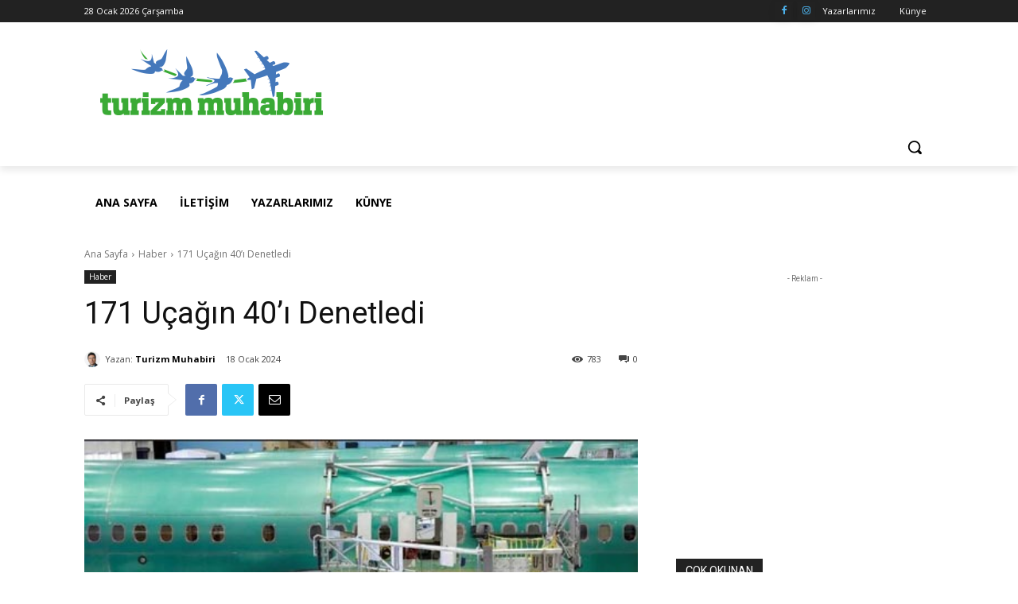

--- FILE ---
content_type: text/html; charset=utf-8
request_url: https://www.google.com/recaptcha/api2/aframe
body_size: 268
content:
<!DOCTYPE HTML><html><head><meta http-equiv="content-type" content="text/html; charset=UTF-8"></head><body><script nonce="xiqQk-mk2FzZjydmpD4C_g">/** Anti-fraud and anti-abuse applications only. See google.com/recaptcha */ try{var clients={'sodar':'https://pagead2.googlesyndication.com/pagead/sodar?'};window.addEventListener("message",function(a){try{if(a.source===window.parent){var b=JSON.parse(a.data);var c=clients[b['id']];if(c){var d=document.createElement('img');d.src=c+b['params']+'&rc='+(localStorage.getItem("rc::a")?sessionStorage.getItem("rc::b"):"");window.document.body.appendChild(d);sessionStorage.setItem("rc::e",parseInt(sessionStorage.getItem("rc::e")||0)+1);localStorage.setItem("rc::h",'1769640088967');}}}catch(b){}});window.parent.postMessage("_grecaptcha_ready", "*");}catch(b){}</script></body></html>